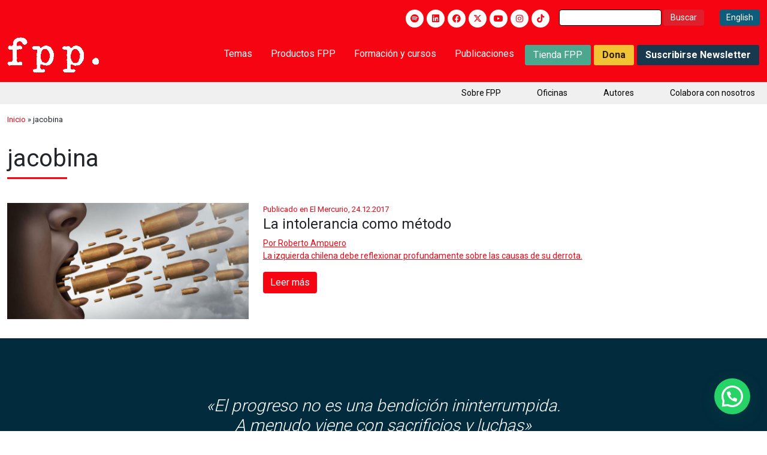

--- FILE ---
content_type: text/html; charset=utf-8
request_url: https://www.google.com/recaptcha/api2/anchor?ar=1&k=6LejjjIrAAAAANQlUt50D2Pnu9eTdZ3gBMo3VF7Q&co=aHR0cHM6Ly9mcHBjaGlsZS5vcmc6NDQz&hl=en&v=PoyoqOPhxBO7pBk68S4YbpHZ&size=invisible&anchor-ms=20000&execute-ms=30000&cb=d0yor65vcgjd
body_size: 48553
content:
<!DOCTYPE HTML><html dir="ltr" lang="en"><head><meta http-equiv="Content-Type" content="text/html; charset=UTF-8">
<meta http-equiv="X-UA-Compatible" content="IE=edge">
<title>reCAPTCHA</title>
<style type="text/css">
/* cyrillic-ext */
@font-face {
  font-family: 'Roboto';
  font-style: normal;
  font-weight: 400;
  font-stretch: 100%;
  src: url(//fonts.gstatic.com/s/roboto/v48/KFO7CnqEu92Fr1ME7kSn66aGLdTylUAMa3GUBHMdazTgWw.woff2) format('woff2');
  unicode-range: U+0460-052F, U+1C80-1C8A, U+20B4, U+2DE0-2DFF, U+A640-A69F, U+FE2E-FE2F;
}
/* cyrillic */
@font-face {
  font-family: 'Roboto';
  font-style: normal;
  font-weight: 400;
  font-stretch: 100%;
  src: url(//fonts.gstatic.com/s/roboto/v48/KFO7CnqEu92Fr1ME7kSn66aGLdTylUAMa3iUBHMdazTgWw.woff2) format('woff2');
  unicode-range: U+0301, U+0400-045F, U+0490-0491, U+04B0-04B1, U+2116;
}
/* greek-ext */
@font-face {
  font-family: 'Roboto';
  font-style: normal;
  font-weight: 400;
  font-stretch: 100%;
  src: url(//fonts.gstatic.com/s/roboto/v48/KFO7CnqEu92Fr1ME7kSn66aGLdTylUAMa3CUBHMdazTgWw.woff2) format('woff2');
  unicode-range: U+1F00-1FFF;
}
/* greek */
@font-face {
  font-family: 'Roboto';
  font-style: normal;
  font-weight: 400;
  font-stretch: 100%;
  src: url(//fonts.gstatic.com/s/roboto/v48/KFO7CnqEu92Fr1ME7kSn66aGLdTylUAMa3-UBHMdazTgWw.woff2) format('woff2');
  unicode-range: U+0370-0377, U+037A-037F, U+0384-038A, U+038C, U+038E-03A1, U+03A3-03FF;
}
/* math */
@font-face {
  font-family: 'Roboto';
  font-style: normal;
  font-weight: 400;
  font-stretch: 100%;
  src: url(//fonts.gstatic.com/s/roboto/v48/KFO7CnqEu92Fr1ME7kSn66aGLdTylUAMawCUBHMdazTgWw.woff2) format('woff2');
  unicode-range: U+0302-0303, U+0305, U+0307-0308, U+0310, U+0312, U+0315, U+031A, U+0326-0327, U+032C, U+032F-0330, U+0332-0333, U+0338, U+033A, U+0346, U+034D, U+0391-03A1, U+03A3-03A9, U+03B1-03C9, U+03D1, U+03D5-03D6, U+03F0-03F1, U+03F4-03F5, U+2016-2017, U+2034-2038, U+203C, U+2040, U+2043, U+2047, U+2050, U+2057, U+205F, U+2070-2071, U+2074-208E, U+2090-209C, U+20D0-20DC, U+20E1, U+20E5-20EF, U+2100-2112, U+2114-2115, U+2117-2121, U+2123-214F, U+2190, U+2192, U+2194-21AE, U+21B0-21E5, U+21F1-21F2, U+21F4-2211, U+2213-2214, U+2216-22FF, U+2308-230B, U+2310, U+2319, U+231C-2321, U+2336-237A, U+237C, U+2395, U+239B-23B7, U+23D0, U+23DC-23E1, U+2474-2475, U+25AF, U+25B3, U+25B7, U+25BD, U+25C1, U+25CA, U+25CC, U+25FB, U+266D-266F, U+27C0-27FF, U+2900-2AFF, U+2B0E-2B11, U+2B30-2B4C, U+2BFE, U+3030, U+FF5B, U+FF5D, U+1D400-1D7FF, U+1EE00-1EEFF;
}
/* symbols */
@font-face {
  font-family: 'Roboto';
  font-style: normal;
  font-weight: 400;
  font-stretch: 100%;
  src: url(//fonts.gstatic.com/s/roboto/v48/KFO7CnqEu92Fr1ME7kSn66aGLdTylUAMaxKUBHMdazTgWw.woff2) format('woff2');
  unicode-range: U+0001-000C, U+000E-001F, U+007F-009F, U+20DD-20E0, U+20E2-20E4, U+2150-218F, U+2190, U+2192, U+2194-2199, U+21AF, U+21E6-21F0, U+21F3, U+2218-2219, U+2299, U+22C4-22C6, U+2300-243F, U+2440-244A, U+2460-24FF, U+25A0-27BF, U+2800-28FF, U+2921-2922, U+2981, U+29BF, U+29EB, U+2B00-2BFF, U+4DC0-4DFF, U+FFF9-FFFB, U+10140-1018E, U+10190-1019C, U+101A0, U+101D0-101FD, U+102E0-102FB, U+10E60-10E7E, U+1D2C0-1D2D3, U+1D2E0-1D37F, U+1F000-1F0FF, U+1F100-1F1AD, U+1F1E6-1F1FF, U+1F30D-1F30F, U+1F315, U+1F31C, U+1F31E, U+1F320-1F32C, U+1F336, U+1F378, U+1F37D, U+1F382, U+1F393-1F39F, U+1F3A7-1F3A8, U+1F3AC-1F3AF, U+1F3C2, U+1F3C4-1F3C6, U+1F3CA-1F3CE, U+1F3D4-1F3E0, U+1F3ED, U+1F3F1-1F3F3, U+1F3F5-1F3F7, U+1F408, U+1F415, U+1F41F, U+1F426, U+1F43F, U+1F441-1F442, U+1F444, U+1F446-1F449, U+1F44C-1F44E, U+1F453, U+1F46A, U+1F47D, U+1F4A3, U+1F4B0, U+1F4B3, U+1F4B9, U+1F4BB, U+1F4BF, U+1F4C8-1F4CB, U+1F4D6, U+1F4DA, U+1F4DF, U+1F4E3-1F4E6, U+1F4EA-1F4ED, U+1F4F7, U+1F4F9-1F4FB, U+1F4FD-1F4FE, U+1F503, U+1F507-1F50B, U+1F50D, U+1F512-1F513, U+1F53E-1F54A, U+1F54F-1F5FA, U+1F610, U+1F650-1F67F, U+1F687, U+1F68D, U+1F691, U+1F694, U+1F698, U+1F6AD, U+1F6B2, U+1F6B9-1F6BA, U+1F6BC, U+1F6C6-1F6CF, U+1F6D3-1F6D7, U+1F6E0-1F6EA, U+1F6F0-1F6F3, U+1F6F7-1F6FC, U+1F700-1F7FF, U+1F800-1F80B, U+1F810-1F847, U+1F850-1F859, U+1F860-1F887, U+1F890-1F8AD, U+1F8B0-1F8BB, U+1F8C0-1F8C1, U+1F900-1F90B, U+1F93B, U+1F946, U+1F984, U+1F996, U+1F9E9, U+1FA00-1FA6F, U+1FA70-1FA7C, U+1FA80-1FA89, U+1FA8F-1FAC6, U+1FACE-1FADC, U+1FADF-1FAE9, U+1FAF0-1FAF8, U+1FB00-1FBFF;
}
/* vietnamese */
@font-face {
  font-family: 'Roboto';
  font-style: normal;
  font-weight: 400;
  font-stretch: 100%;
  src: url(//fonts.gstatic.com/s/roboto/v48/KFO7CnqEu92Fr1ME7kSn66aGLdTylUAMa3OUBHMdazTgWw.woff2) format('woff2');
  unicode-range: U+0102-0103, U+0110-0111, U+0128-0129, U+0168-0169, U+01A0-01A1, U+01AF-01B0, U+0300-0301, U+0303-0304, U+0308-0309, U+0323, U+0329, U+1EA0-1EF9, U+20AB;
}
/* latin-ext */
@font-face {
  font-family: 'Roboto';
  font-style: normal;
  font-weight: 400;
  font-stretch: 100%;
  src: url(//fonts.gstatic.com/s/roboto/v48/KFO7CnqEu92Fr1ME7kSn66aGLdTylUAMa3KUBHMdazTgWw.woff2) format('woff2');
  unicode-range: U+0100-02BA, U+02BD-02C5, U+02C7-02CC, U+02CE-02D7, U+02DD-02FF, U+0304, U+0308, U+0329, U+1D00-1DBF, U+1E00-1E9F, U+1EF2-1EFF, U+2020, U+20A0-20AB, U+20AD-20C0, U+2113, U+2C60-2C7F, U+A720-A7FF;
}
/* latin */
@font-face {
  font-family: 'Roboto';
  font-style: normal;
  font-weight: 400;
  font-stretch: 100%;
  src: url(//fonts.gstatic.com/s/roboto/v48/KFO7CnqEu92Fr1ME7kSn66aGLdTylUAMa3yUBHMdazQ.woff2) format('woff2');
  unicode-range: U+0000-00FF, U+0131, U+0152-0153, U+02BB-02BC, U+02C6, U+02DA, U+02DC, U+0304, U+0308, U+0329, U+2000-206F, U+20AC, U+2122, U+2191, U+2193, U+2212, U+2215, U+FEFF, U+FFFD;
}
/* cyrillic-ext */
@font-face {
  font-family: 'Roboto';
  font-style: normal;
  font-weight: 500;
  font-stretch: 100%;
  src: url(//fonts.gstatic.com/s/roboto/v48/KFO7CnqEu92Fr1ME7kSn66aGLdTylUAMa3GUBHMdazTgWw.woff2) format('woff2');
  unicode-range: U+0460-052F, U+1C80-1C8A, U+20B4, U+2DE0-2DFF, U+A640-A69F, U+FE2E-FE2F;
}
/* cyrillic */
@font-face {
  font-family: 'Roboto';
  font-style: normal;
  font-weight: 500;
  font-stretch: 100%;
  src: url(//fonts.gstatic.com/s/roboto/v48/KFO7CnqEu92Fr1ME7kSn66aGLdTylUAMa3iUBHMdazTgWw.woff2) format('woff2');
  unicode-range: U+0301, U+0400-045F, U+0490-0491, U+04B0-04B1, U+2116;
}
/* greek-ext */
@font-face {
  font-family: 'Roboto';
  font-style: normal;
  font-weight: 500;
  font-stretch: 100%;
  src: url(//fonts.gstatic.com/s/roboto/v48/KFO7CnqEu92Fr1ME7kSn66aGLdTylUAMa3CUBHMdazTgWw.woff2) format('woff2');
  unicode-range: U+1F00-1FFF;
}
/* greek */
@font-face {
  font-family: 'Roboto';
  font-style: normal;
  font-weight: 500;
  font-stretch: 100%;
  src: url(//fonts.gstatic.com/s/roboto/v48/KFO7CnqEu92Fr1ME7kSn66aGLdTylUAMa3-UBHMdazTgWw.woff2) format('woff2');
  unicode-range: U+0370-0377, U+037A-037F, U+0384-038A, U+038C, U+038E-03A1, U+03A3-03FF;
}
/* math */
@font-face {
  font-family: 'Roboto';
  font-style: normal;
  font-weight: 500;
  font-stretch: 100%;
  src: url(//fonts.gstatic.com/s/roboto/v48/KFO7CnqEu92Fr1ME7kSn66aGLdTylUAMawCUBHMdazTgWw.woff2) format('woff2');
  unicode-range: U+0302-0303, U+0305, U+0307-0308, U+0310, U+0312, U+0315, U+031A, U+0326-0327, U+032C, U+032F-0330, U+0332-0333, U+0338, U+033A, U+0346, U+034D, U+0391-03A1, U+03A3-03A9, U+03B1-03C9, U+03D1, U+03D5-03D6, U+03F0-03F1, U+03F4-03F5, U+2016-2017, U+2034-2038, U+203C, U+2040, U+2043, U+2047, U+2050, U+2057, U+205F, U+2070-2071, U+2074-208E, U+2090-209C, U+20D0-20DC, U+20E1, U+20E5-20EF, U+2100-2112, U+2114-2115, U+2117-2121, U+2123-214F, U+2190, U+2192, U+2194-21AE, U+21B0-21E5, U+21F1-21F2, U+21F4-2211, U+2213-2214, U+2216-22FF, U+2308-230B, U+2310, U+2319, U+231C-2321, U+2336-237A, U+237C, U+2395, U+239B-23B7, U+23D0, U+23DC-23E1, U+2474-2475, U+25AF, U+25B3, U+25B7, U+25BD, U+25C1, U+25CA, U+25CC, U+25FB, U+266D-266F, U+27C0-27FF, U+2900-2AFF, U+2B0E-2B11, U+2B30-2B4C, U+2BFE, U+3030, U+FF5B, U+FF5D, U+1D400-1D7FF, U+1EE00-1EEFF;
}
/* symbols */
@font-face {
  font-family: 'Roboto';
  font-style: normal;
  font-weight: 500;
  font-stretch: 100%;
  src: url(//fonts.gstatic.com/s/roboto/v48/KFO7CnqEu92Fr1ME7kSn66aGLdTylUAMaxKUBHMdazTgWw.woff2) format('woff2');
  unicode-range: U+0001-000C, U+000E-001F, U+007F-009F, U+20DD-20E0, U+20E2-20E4, U+2150-218F, U+2190, U+2192, U+2194-2199, U+21AF, U+21E6-21F0, U+21F3, U+2218-2219, U+2299, U+22C4-22C6, U+2300-243F, U+2440-244A, U+2460-24FF, U+25A0-27BF, U+2800-28FF, U+2921-2922, U+2981, U+29BF, U+29EB, U+2B00-2BFF, U+4DC0-4DFF, U+FFF9-FFFB, U+10140-1018E, U+10190-1019C, U+101A0, U+101D0-101FD, U+102E0-102FB, U+10E60-10E7E, U+1D2C0-1D2D3, U+1D2E0-1D37F, U+1F000-1F0FF, U+1F100-1F1AD, U+1F1E6-1F1FF, U+1F30D-1F30F, U+1F315, U+1F31C, U+1F31E, U+1F320-1F32C, U+1F336, U+1F378, U+1F37D, U+1F382, U+1F393-1F39F, U+1F3A7-1F3A8, U+1F3AC-1F3AF, U+1F3C2, U+1F3C4-1F3C6, U+1F3CA-1F3CE, U+1F3D4-1F3E0, U+1F3ED, U+1F3F1-1F3F3, U+1F3F5-1F3F7, U+1F408, U+1F415, U+1F41F, U+1F426, U+1F43F, U+1F441-1F442, U+1F444, U+1F446-1F449, U+1F44C-1F44E, U+1F453, U+1F46A, U+1F47D, U+1F4A3, U+1F4B0, U+1F4B3, U+1F4B9, U+1F4BB, U+1F4BF, U+1F4C8-1F4CB, U+1F4D6, U+1F4DA, U+1F4DF, U+1F4E3-1F4E6, U+1F4EA-1F4ED, U+1F4F7, U+1F4F9-1F4FB, U+1F4FD-1F4FE, U+1F503, U+1F507-1F50B, U+1F50D, U+1F512-1F513, U+1F53E-1F54A, U+1F54F-1F5FA, U+1F610, U+1F650-1F67F, U+1F687, U+1F68D, U+1F691, U+1F694, U+1F698, U+1F6AD, U+1F6B2, U+1F6B9-1F6BA, U+1F6BC, U+1F6C6-1F6CF, U+1F6D3-1F6D7, U+1F6E0-1F6EA, U+1F6F0-1F6F3, U+1F6F7-1F6FC, U+1F700-1F7FF, U+1F800-1F80B, U+1F810-1F847, U+1F850-1F859, U+1F860-1F887, U+1F890-1F8AD, U+1F8B0-1F8BB, U+1F8C0-1F8C1, U+1F900-1F90B, U+1F93B, U+1F946, U+1F984, U+1F996, U+1F9E9, U+1FA00-1FA6F, U+1FA70-1FA7C, U+1FA80-1FA89, U+1FA8F-1FAC6, U+1FACE-1FADC, U+1FADF-1FAE9, U+1FAF0-1FAF8, U+1FB00-1FBFF;
}
/* vietnamese */
@font-face {
  font-family: 'Roboto';
  font-style: normal;
  font-weight: 500;
  font-stretch: 100%;
  src: url(//fonts.gstatic.com/s/roboto/v48/KFO7CnqEu92Fr1ME7kSn66aGLdTylUAMa3OUBHMdazTgWw.woff2) format('woff2');
  unicode-range: U+0102-0103, U+0110-0111, U+0128-0129, U+0168-0169, U+01A0-01A1, U+01AF-01B0, U+0300-0301, U+0303-0304, U+0308-0309, U+0323, U+0329, U+1EA0-1EF9, U+20AB;
}
/* latin-ext */
@font-face {
  font-family: 'Roboto';
  font-style: normal;
  font-weight: 500;
  font-stretch: 100%;
  src: url(//fonts.gstatic.com/s/roboto/v48/KFO7CnqEu92Fr1ME7kSn66aGLdTylUAMa3KUBHMdazTgWw.woff2) format('woff2');
  unicode-range: U+0100-02BA, U+02BD-02C5, U+02C7-02CC, U+02CE-02D7, U+02DD-02FF, U+0304, U+0308, U+0329, U+1D00-1DBF, U+1E00-1E9F, U+1EF2-1EFF, U+2020, U+20A0-20AB, U+20AD-20C0, U+2113, U+2C60-2C7F, U+A720-A7FF;
}
/* latin */
@font-face {
  font-family: 'Roboto';
  font-style: normal;
  font-weight: 500;
  font-stretch: 100%;
  src: url(//fonts.gstatic.com/s/roboto/v48/KFO7CnqEu92Fr1ME7kSn66aGLdTylUAMa3yUBHMdazQ.woff2) format('woff2');
  unicode-range: U+0000-00FF, U+0131, U+0152-0153, U+02BB-02BC, U+02C6, U+02DA, U+02DC, U+0304, U+0308, U+0329, U+2000-206F, U+20AC, U+2122, U+2191, U+2193, U+2212, U+2215, U+FEFF, U+FFFD;
}
/* cyrillic-ext */
@font-face {
  font-family: 'Roboto';
  font-style: normal;
  font-weight: 900;
  font-stretch: 100%;
  src: url(//fonts.gstatic.com/s/roboto/v48/KFO7CnqEu92Fr1ME7kSn66aGLdTylUAMa3GUBHMdazTgWw.woff2) format('woff2');
  unicode-range: U+0460-052F, U+1C80-1C8A, U+20B4, U+2DE0-2DFF, U+A640-A69F, U+FE2E-FE2F;
}
/* cyrillic */
@font-face {
  font-family: 'Roboto';
  font-style: normal;
  font-weight: 900;
  font-stretch: 100%;
  src: url(//fonts.gstatic.com/s/roboto/v48/KFO7CnqEu92Fr1ME7kSn66aGLdTylUAMa3iUBHMdazTgWw.woff2) format('woff2');
  unicode-range: U+0301, U+0400-045F, U+0490-0491, U+04B0-04B1, U+2116;
}
/* greek-ext */
@font-face {
  font-family: 'Roboto';
  font-style: normal;
  font-weight: 900;
  font-stretch: 100%;
  src: url(//fonts.gstatic.com/s/roboto/v48/KFO7CnqEu92Fr1ME7kSn66aGLdTylUAMa3CUBHMdazTgWw.woff2) format('woff2');
  unicode-range: U+1F00-1FFF;
}
/* greek */
@font-face {
  font-family: 'Roboto';
  font-style: normal;
  font-weight: 900;
  font-stretch: 100%;
  src: url(//fonts.gstatic.com/s/roboto/v48/KFO7CnqEu92Fr1ME7kSn66aGLdTylUAMa3-UBHMdazTgWw.woff2) format('woff2');
  unicode-range: U+0370-0377, U+037A-037F, U+0384-038A, U+038C, U+038E-03A1, U+03A3-03FF;
}
/* math */
@font-face {
  font-family: 'Roboto';
  font-style: normal;
  font-weight: 900;
  font-stretch: 100%;
  src: url(//fonts.gstatic.com/s/roboto/v48/KFO7CnqEu92Fr1ME7kSn66aGLdTylUAMawCUBHMdazTgWw.woff2) format('woff2');
  unicode-range: U+0302-0303, U+0305, U+0307-0308, U+0310, U+0312, U+0315, U+031A, U+0326-0327, U+032C, U+032F-0330, U+0332-0333, U+0338, U+033A, U+0346, U+034D, U+0391-03A1, U+03A3-03A9, U+03B1-03C9, U+03D1, U+03D5-03D6, U+03F0-03F1, U+03F4-03F5, U+2016-2017, U+2034-2038, U+203C, U+2040, U+2043, U+2047, U+2050, U+2057, U+205F, U+2070-2071, U+2074-208E, U+2090-209C, U+20D0-20DC, U+20E1, U+20E5-20EF, U+2100-2112, U+2114-2115, U+2117-2121, U+2123-214F, U+2190, U+2192, U+2194-21AE, U+21B0-21E5, U+21F1-21F2, U+21F4-2211, U+2213-2214, U+2216-22FF, U+2308-230B, U+2310, U+2319, U+231C-2321, U+2336-237A, U+237C, U+2395, U+239B-23B7, U+23D0, U+23DC-23E1, U+2474-2475, U+25AF, U+25B3, U+25B7, U+25BD, U+25C1, U+25CA, U+25CC, U+25FB, U+266D-266F, U+27C0-27FF, U+2900-2AFF, U+2B0E-2B11, U+2B30-2B4C, U+2BFE, U+3030, U+FF5B, U+FF5D, U+1D400-1D7FF, U+1EE00-1EEFF;
}
/* symbols */
@font-face {
  font-family: 'Roboto';
  font-style: normal;
  font-weight: 900;
  font-stretch: 100%;
  src: url(//fonts.gstatic.com/s/roboto/v48/KFO7CnqEu92Fr1ME7kSn66aGLdTylUAMaxKUBHMdazTgWw.woff2) format('woff2');
  unicode-range: U+0001-000C, U+000E-001F, U+007F-009F, U+20DD-20E0, U+20E2-20E4, U+2150-218F, U+2190, U+2192, U+2194-2199, U+21AF, U+21E6-21F0, U+21F3, U+2218-2219, U+2299, U+22C4-22C6, U+2300-243F, U+2440-244A, U+2460-24FF, U+25A0-27BF, U+2800-28FF, U+2921-2922, U+2981, U+29BF, U+29EB, U+2B00-2BFF, U+4DC0-4DFF, U+FFF9-FFFB, U+10140-1018E, U+10190-1019C, U+101A0, U+101D0-101FD, U+102E0-102FB, U+10E60-10E7E, U+1D2C0-1D2D3, U+1D2E0-1D37F, U+1F000-1F0FF, U+1F100-1F1AD, U+1F1E6-1F1FF, U+1F30D-1F30F, U+1F315, U+1F31C, U+1F31E, U+1F320-1F32C, U+1F336, U+1F378, U+1F37D, U+1F382, U+1F393-1F39F, U+1F3A7-1F3A8, U+1F3AC-1F3AF, U+1F3C2, U+1F3C4-1F3C6, U+1F3CA-1F3CE, U+1F3D4-1F3E0, U+1F3ED, U+1F3F1-1F3F3, U+1F3F5-1F3F7, U+1F408, U+1F415, U+1F41F, U+1F426, U+1F43F, U+1F441-1F442, U+1F444, U+1F446-1F449, U+1F44C-1F44E, U+1F453, U+1F46A, U+1F47D, U+1F4A3, U+1F4B0, U+1F4B3, U+1F4B9, U+1F4BB, U+1F4BF, U+1F4C8-1F4CB, U+1F4D6, U+1F4DA, U+1F4DF, U+1F4E3-1F4E6, U+1F4EA-1F4ED, U+1F4F7, U+1F4F9-1F4FB, U+1F4FD-1F4FE, U+1F503, U+1F507-1F50B, U+1F50D, U+1F512-1F513, U+1F53E-1F54A, U+1F54F-1F5FA, U+1F610, U+1F650-1F67F, U+1F687, U+1F68D, U+1F691, U+1F694, U+1F698, U+1F6AD, U+1F6B2, U+1F6B9-1F6BA, U+1F6BC, U+1F6C6-1F6CF, U+1F6D3-1F6D7, U+1F6E0-1F6EA, U+1F6F0-1F6F3, U+1F6F7-1F6FC, U+1F700-1F7FF, U+1F800-1F80B, U+1F810-1F847, U+1F850-1F859, U+1F860-1F887, U+1F890-1F8AD, U+1F8B0-1F8BB, U+1F8C0-1F8C1, U+1F900-1F90B, U+1F93B, U+1F946, U+1F984, U+1F996, U+1F9E9, U+1FA00-1FA6F, U+1FA70-1FA7C, U+1FA80-1FA89, U+1FA8F-1FAC6, U+1FACE-1FADC, U+1FADF-1FAE9, U+1FAF0-1FAF8, U+1FB00-1FBFF;
}
/* vietnamese */
@font-face {
  font-family: 'Roboto';
  font-style: normal;
  font-weight: 900;
  font-stretch: 100%;
  src: url(//fonts.gstatic.com/s/roboto/v48/KFO7CnqEu92Fr1ME7kSn66aGLdTylUAMa3OUBHMdazTgWw.woff2) format('woff2');
  unicode-range: U+0102-0103, U+0110-0111, U+0128-0129, U+0168-0169, U+01A0-01A1, U+01AF-01B0, U+0300-0301, U+0303-0304, U+0308-0309, U+0323, U+0329, U+1EA0-1EF9, U+20AB;
}
/* latin-ext */
@font-face {
  font-family: 'Roboto';
  font-style: normal;
  font-weight: 900;
  font-stretch: 100%;
  src: url(//fonts.gstatic.com/s/roboto/v48/KFO7CnqEu92Fr1ME7kSn66aGLdTylUAMa3KUBHMdazTgWw.woff2) format('woff2');
  unicode-range: U+0100-02BA, U+02BD-02C5, U+02C7-02CC, U+02CE-02D7, U+02DD-02FF, U+0304, U+0308, U+0329, U+1D00-1DBF, U+1E00-1E9F, U+1EF2-1EFF, U+2020, U+20A0-20AB, U+20AD-20C0, U+2113, U+2C60-2C7F, U+A720-A7FF;
}
/* latin */
@font-face {
  font-family: 'Roboto';
  font-style: normal;
  font-weight: 900;
  font-stretch: 100%;
  src: url(//fonts.gstatic.com/s/roboto/v48/KFO7CnqEu92Fr1ME7kSn66aGLdTylUAMa3yUBHMdazQ.woff2) format('woff2');
  unicode-range: U+0000-00FF, U+0131, U+0152-0153, U+02BB-02BC, U+02C6, U+02DA, U+02DC, U+0304, U+0308, U+0329, U+2000-206F, U+20AC, U+2122, U+2191, U+2193, U+2212, U+2215, U+FEFF, U+FFFD;
}

</style>
<link rel="stylesheet" type="text/css" href="https://www.gstatic.com/recaptcha/releases/PoyoqOPhxBO7pBk68S4YbpHZ/styles__ltr.css">
<script nonce="dGpT7niz-DsP6-e6haaZfA" type="text/javascript">window['__recaptcha_api'] = 'https://www.google.com/recaptcha/api2/';</script>
<script type="text/javascript" src="https://www.gstatic.com/recaptcha/releases/PoyoqOPhxBO7pBk68S4YbpHZ/recaptcha__en.js" nonce="dGpT7niz-DsP6-e6haaZfA">
      
    </script></head>
<body><div id="rc-anchor-alert" class="rc-anchor-alert"></div>
<input type="hidden" id="recaptcha-token" value="[base64]">
<script type="text/javascript" nonce="dGpT7niz-DsP6-e6haaZfA">
      recaptcha.anchor.Main.init("[\x22ainput\x22,[\x22bgdata\x22,\x22\x22,\[base64]/[base64]/[base64]/[base64]/[base64]/UltsKytdPUU6KEU8MjA0OD9SW2wrK109RT4+NnwxOTI6KChFJjY0NTEyKT09NTUyOTYmJk0rMTxjLmxlbmd0aCYmKGMuY2hhckNvZGVBdChNKzEpJjY0NTEyKT09NTYzMjA/[base64]/[base64]/[base64]/[base64]/[base64]/[base64]/[base64]\x22,\[base64]\\u003d\\u003d\x22,\x22w7fDumlrCTxKB8Olw718MMORSwMpFl47XMKNRcOjwqEQw704woNrecOiOMKrOcOyW0zCtjNJw7dsw4vCvMKvcwpHS8KLwrA4DmHDtn7CgwzDqzBzBjDCvCgxS8KyIcKHXVvCvcKTwpHCkn3Dr8Oyw7RedCpfwqZmw6DCr2Bfw7zDlHgxYTTDkcK/MjRhw4hFwrcYw6PCnwJfwr7DjsKpLgwFEwRyw6UMwqrDhRA9dsO2TC4Kw6PCo8OGYcO/JHHCusOVGMKcwqfDuMOaHhFOZlsxw6LCvx0YworCssO7wofCo8OOEx/DvG18Y2AFw4PDtsK1bz12wr7CoMKEYEwDbsKxIApKw4M1wrRHFcOEw75jwrTCggbClMOiCcOVAmEEG00LacO1w74pZcO7wrY9wrs1a341woPDok9qworDp2PDl8KAE8KgwqV3bcKVNsOvVsOCwqjDh3tRwonCv8O/w7wPw4DDmcOqw47CtVDCq8OTw7Q0Bh7DlMOYThh4AcK0w4Ulw7caBxROwoI9wqJGUyDDmwMkFsKNG8OQU8KZwo87w5QSwpvDoXZoQEvDsUcfw4hZEyhbIMKfw6bDpCkJal3CnV/CsMOTB8O2w7DDo8OAUjASFz9aVy/DlGXCuUvDmwkUw7tEw4ZIwotDXiQJP8K/TiBkw6RzAjDChcKXC3bCosOxWMKrZMOUwqjCp8Kyw7AQw5dDwoAea8OiTcKrw73DoMOmwpYnCcKFw7JQwrXCjMOuIcOmwoZcwqsebnNyCjMzwp3CpcKSQ8K5w5YAw5TDnMKOJ8Odw4rCnTDCiTfDtzAAwpEmH8OTwrPDs8KDw5XDqBLDhzY/E8KPRwVKw4XDl8KvbMOOw5Zpw7JKwqXDiXbDq8OlH8OcXkhQwqZLw4UXR0g2wqxxw7XCtgc6w5lyYsOCwqXDt8Okwp5hTcO+QTVPwp8lZMOQw5PDhybDnH0tPAdZwrQewo/DucKrw7bDqcKNw7TDqcKNZMOlwoTDrkIQBMK4UcKxwoJyw5bDrMOsRljDpcOVHBXCusOAfMOwBS91w73CggvDkEnDk8KKw5/DisK1eFZhLsOdw6B6SXJqwpvDpwErccKaw43ClMKyFXfDgSxtew3Cgg7DjcKNwpDCvzzCisKfw6fCj3/[base64]/CtmRICsOUYWlKwoXCiCDCmcOewoM9w5RiwonDrsO6w64NRUDDncOnw7HDpXzDjMKAU8Kiw4bDu2zCqEjDqcO8w5vDizBmDsKmIHzCqzbDrcOBw5XCiyIOQRvCoUfDisOLMMKvw6zDpizCiU/Cm0J4w4jCncKvfFTCqQUnbU7DjsOMbcKrNWnDuCXDusKuZcKCIMOFw6rDslMAw53Dq8KqIhEWw7XDkC/DgEx/wqdTwpzDqUtWJR/CnwDCqjQCHErDvTfDoH7CmgzDsiomFzZ1dV/CjRoWH1QTw5VzRsOEd3wBZG3DkU9zw6xfbMKvQ8OMaUBCd8OswrXChltDZcK8Q8OTQcOiw4EIw4EIw6vCrlQswqFJwrXDoC/Dv8OEIm/Cq0dNw4LCuMO/wph8w4JNw59SQcKPwr19w4TDsWrDrlQXTyZWwrLCiMK4WsOfSsOpZMOqw6bCt3DCpFvCgcKqQiw+e1/DkHdeHcKBJxhlKcKJDcKcLmsARFU9VsKNw44Qw7dAw43Du8KeFcOrwr4cw6TDjUVLw4saXcK/wpM4e1kYw603ZMO4w5NcJMOWwpPDi8OpwqcpwqwIwoEnAnYba8OPwokFA8Kbwr7DocKKw5NEIcK4WzQKwo8mb8K5w67Dtz0hwozDnjgNwoMTwoTDmMOnwrLCgMKqw6fDinhtwp/CiB4OKCzCtMKkw4IyNG10K0vCjgPDvkJZwoo+wpbCjHsvwrjCsjXDpFnCp8K/RCTDimjChzssbFHCgsKxS0Bkw7HDuwTDoh3CpmNhw6XCi8OSwr/DuG9bwq8uEMOAJcK8woLCn8OOD8O7UcOnwrfCsMKcJMOkJMOvM8OvwoXDm8K0w4IRw5HDpi8gw6Y+wr4cw70cwpDDhg/DnTvDkMKawp7CtjwmwozDuMKjMDFOw5bDoErCvzrDllzDl2gKwq9Zw7FDw5lzCDhONns8CsOjBMKZwqkmw5rCoXhxJn8Dw4XCq8OiHsOfWkMuwrnDt8OZw7/Dm8O0wokAwr/DicOhCcK9w6XDrMOKdA0ow6rCoXfDnBPCo1LDvzXCjHTCn1wuWyc0wpFGwqTDg2dIwoHCj8OcwrTDpcOewrk1wo0IMcOPwqd3KHY+w75RGsOjwotzw70mKEYOw7A/cyPCqsOFEgJswo/DlQDDnsKwwq3CiMK/wpTDhcKIIsKrcMK/wowIBDNuKA/CscKZYsOEacKRAcKWwqjDoCLCjA3DnnB3SGheNcKafBvCgSLDiHbDmcOzFsOxBcObwok6TH7DsMOew4bDj8K9KcKewpBvw6XDv2vCrARxFnxSwqfDhMOjw5/[base64]/DSnDvMKEw6hew7bCs2LDlgDCrcKcKzUFW8KYRsKQwqXCu8KWQMOzKRNhP3gKwqzDtzHCmsOHwq3DqMO5CMKGVDnChTUkwqTDoMOQw7TDs8KmJCfClGUcwrjCksKzw4hdVTnCmwwqw5V5wr7CriFlOMKEfRPDqsK0wqNzcy9/a8KTwqNVw5DCicOewr45wpHDj3A0w6knAMO2WcO6wopNw6vDuMOcwovClE5sYwrDjnxYHMOswqzDj0stFcOiP8O2woHDkGRwGS7DpMKbXADCrz4PL8Ojw5HDgcKDMGrCp0PDgsK6EcOXE2vDmcOFLMOlw4LDnRpEwp7CvcOYaMKsRMOPwrzClDZUYzfCjBrCpT1Kw6I/w7vCkcKGL8KrbcK9woFqLjNXwpXCmcK6wqbCj8Olwqt5KRpGGMOEKMO3wrVASApbwo0kw6bDgMOuw5QwwoLDggx5wp7ChWQWw5fDlcOiK1vDqcOQwrJDwq7Dvx/Cg2rDkcOGw79ZwoDCn0jDosOzw5gBZ8OOW3rCg8K+w7d/C8KgFcKNwoYew44hO8OAwpNZw5ABEDLCjzoQw7l6eT7CnzB1Pg7ChxbCnEM/[base64]/DvMOpHcOTd31IPcO9w6tBwq3DtjfDmVo9wpPCmsOTK8OhKlLDgwRZw40DwpLDgcKMU0DChUp3FsOvwp/DtMOcYMO3w6jCul/CsxEUDcOQbCF4WsKQbsKfwqEkw5RpwrPCt8K8wrjCtFI8w6TCslNhRsOIwqYjEcKEG18xYsOIw5nCjcOEw4rCuzjCsMKTwpvDtXTDpl3Doj3DtcKsLmnDpS/CqSPDmzFKw6p+wq9Cwp7DmmARwr7CkSZXw7nCpUnClknChirDpsK+woYow7rDgsKWFw/CrCTCggF+DyXDrsODwp3Do8ObCcKlwqoiwqLDmhYRw7PCgn5TbMKAw7zClsKHNcOHw4Eww5LCjcOpRsOEw6nDvwjCmMOXN3tBCldWw4PCpRPDksKxwrxVw7LCicKiw6HCvsK4w40zeiE8wrE5wr9zDSEKR8OxAFfCnkphcMOEw6I1w5ZPw4HClz/CtcO4HF/Dn8KrwpR3w6UmIsOSwr/Cs1JwBcKYw7dAMUnChAYrw6PDoWDCk8KgJcKQIsK8NcO4w68iwrvCs8OXNsOww5/Dr8O6dl9qwqgIwrzCmsO9Q8O0w7hUwp/[base64]/YToqC8OBc8KoIVrCsX9Hw6UsYXpIw7nCtMKFQGjCoXXCv8OPKmbDgcOZcz5XBMKHw7fChj1cw57DsMKCw4DCsnEKVcOoeD4caRoAw70qMV9dWcKfw7hJPitWU1XDkMKaw7/[base64]/Ct8OQFyNqZMKzBsODXsKuIh10LMK4wrbCgBfDqcOPwrR4M8KkOkZpRsOjwrrCp8OCXcORw7AZL8Otw4IRcFfDkmHDlcO5wotwTMKxw7AYEAJ9wpQUJcOlM8O7w4QRQ8K2ExItwrrCo8OCwphsw5bDi8KKDRDCjm7CmTQVB8Kswr8ewqDCsFU1cWw/[base64]/Ctn8ZIcOcTMKqwqcJFTQMw7dmw5HCsH1SVcOIS8KlIRPCthJmRMOzw63Co8OxNMOXw7R/[base64]/[base64]/w7hEWm0Yw4ETOBzDn8Kjw5rDuQFqwq1fM8KVPcOQFcKdwp8MLXdzw7PCk8KXLMKkw5nCjcOieEF+YMKIw6XDg8KNw67DnsKICF3ChcO5wrXCqFHDkTjDgy01bzzClMO0w5FaGcKBw5QFKsOBQsKRw6VmfzDCjCLCuRzDrGTDj8KGAyvDh1knw5/DpmnCtsKIJSlaw53CvMO+w4F9w5F0BlpVcF1fLMKKw69sw5w6w5vDlSdIw64nw7M6wo0DwrvCmcOjNMOAB3RJBsKxwpBSMcOew47DtMKMw4IDMcOBw7V0F1xADsO7akbDtsKswolzwp50w5PDpcKtLsKOd33DicOFwrQEHsOnWRx3M8K/[base64]/AGsaw6lgSC1JC8OwwpDCncKURMKtw7LDoVhHwrI6wpLCmSTDrMOFwp5fwqzDpAvDlj3DmF5SJMOgIGfCgw7DiTnClMO1w6M2w6HCn8OVMh7DriBiw4pCU8KoIknDpRM5RmvDjMKHU098woJrw5ZkwqoOwo1zQ8KoBMObwpodwo88KsKvdMOowrQVw7/DmV9fwoANwrbDvMK7w5jCukhjw5LCicO/OMK6w4vCvsOQw44QVyt3IMOITsO9DjQSwoQ0JsOGwojDtzUaBiPCmcKKwohZOsKhYUHDlcOJFGBlwqF+w7DDjkjCkFxOCzHCj8KLA8K/wrALRAt0Gy8sQ8Kyw79ZFsOiKcKhax1ew7zDu8KmwrQKOFjCqlXCg8KkLxlddsK0CTfCqlfCnUd+aC8XwqjDtMK/wpPCgSDDscOBwpJ1BsKBwrzDiU3ClsKhMsKPw4UXRcOAwqnDng3Diz7CsMOvw63DhSXCscKSYcO9wrTCq1E7RcKswr19McObZC83RcKUw5B2wpl+w4DCiGJfwpXChitoaWF5J8KuHC4UPXLDhnFQezpUNQkRPjvDgBHDqg/CgDvCgsK+KRDDjyLDsGhKw4/Dgh4Twpkzwp7Dl3bDt3FIVUnChmUqwo3CgEbDkcOaTUzDiEZgwo5YGUbCgMKww55Pw7nDuxFqJhQQw4MRUsOMW1/DpcOvw6AdLsKfSsOiw7ldwq9Gwqsdw7DCqMKaDSHCpTjClcOYXMKkwr0pw5DCmsO2w7XDvCzCin/DixozEcKSwrsmw4Q7w41GWsOLc8OOwqnDo8OJbwDCkXDDtcOpw5nCpmDCjcKGwqlzwpBywqYSwq5IS8O/UyfCiMO9bXJfK8Kdw4JufXsUwpovwqDDgU9Da8O/[base64]/wrTDm8KUMHXChcO7w6siw5Jtw7cUw7gcw7HDi0vCvsKqwp3CnMKBw5zDl8Kew7A2wqLClxPCkktBw47DnS/Ch8OtPQBbZBLDslnCnF4nK1Zzw4rCvsKnwoPCr8OaHsOvIykhw4tYw5xCw5bDl8Kew5F5E8O6cX8rM8K5w4Y3w7ArWhsrw7oTasKIw64FwpvDpcK3w6wYwpfCscOgZMOII8KHS8K/w5jDgsO0wrsbSzEDaWIjEMKWw67Ds8K1wobCiMO/w4hkwokcH1QvSzjCqSEgw6UvOMOtwoTCpxLDgMKAbiLCjMKowoHCtsKKJ8Oaw5PDo8Opwq3CgU3CiWoXwoHCkMO1wqA8w6U9w5XCkMK9w5wUSMKgdsOUWMKww5HDo1ddGGEAw6/[base64]/Lw/DjS7CohRywrAkwpxCN1Q2wq3DpsKhLFpeR8OKw5xaHWQtwrpQGBnCrlR5XcOcwpUNwqBeO8OIbMK1FDMyw5bCkSh0FhUVfMO9w6s/WcKMw7DClk44wqvDiMOJwo4Qw7Rvw4zCgsK6w4TDjcO0TWvCpsOJw5BfwqNfw7J/wql/TMKXbcO1w58Xw5Q5FQ3ChnjCqcKhTcObVBACwpMgbsKaWg7CpC8+XcOmJcKOaMKFe8Kyw6TDk8ODw7XCpMKhIsOfXcOvw4/Cj3QMwrfDgRnDkMKva23Cr1MtGsOVdsOmwqXCjAUCeMKuAcOGwopzW8KjURAyASnCiBlUwrDDiMKIw5FIwq43AVxmJj/[base64]/CrcObwp5Vw43DkcKjw4TDnCFHw5HDnMO9wpExworCpQ1aw5V0XMO+worDp8OGChzDjcKzwpRIc8KsYsOtwp7CmGzDvixtwpbDlF4nw6hxG8ObwpISKsOtW8OdHhQzwoBbFMOoCcKBaMKAOcOIJcOQbCsQwr5UwrzDnsOjwpHCncKfJ8OuVsO/fcKQwoHCmgsYS8KzOsKJFMKywocDw7bDpXHCuCNGw4JPbm3CnQZeR03Cm8KKw6YPwpc7EMO5RcKOw5DCiMK9L0PCv8ORV8OuUg87CcKNSxJ6P8OQw4wQw4fDqgfDhRHDkSJxP3VUbMKDwr7DjMK8RHfDv8K0e8O7JMO/worDtT0FTCx1wr/[base64]/Dj8OtwqDDmwZCG13DgjHDi8K7w5nDlijDsBjCsMKTGyHDiEPCjgPCkw3DpnjDjsK+wrcgRMK3VVnCkF8qXwfCm8Ofw6oEwpEFW8Oawrd+wqTCkcOSw6IVwpbDu8Ofw4zCrmnCgBMWwq/[base64]/Dh8O5QiLDnsKbwqwOSGHCtsO/wr7Dn3DCtHvDonYNw6HCgMKlccOPf8K5IlrDgMOvOMKXw7nClg7CgRMVwqHDtMK8w4DCnSnDpRzDgMOCP8ONHAhkOsKWw4HDvcKew4Yvw6zDp8KhJcOLw4k3w581fznDqMKKw5cncTZCwpgYFUTCtGTChgXCnEduwqpOY8OrwrnCoRJqwpoyPGHDrj/[base64]/TMO3HSrDmcKqwqNVX0fDtUtOw5xhw7fDunI/w6wYQEwfVELCjQwkBMKPCsKfw6lsbcK/w7/CmMOfwoMoIBHCm8KTw5TDlcK4WcK8WAFgMk4rwqkEw5xxw6R8wpfCujTCisKqw5k8wpNBBcOoFQ3ChjZTwrzCjcO8wo/DkzXCk0IYa8K3eMOfCcOjacKUC2TCqDIpYR0LfUDDsBtLwozCksOJbsK5w6xRf8OHNMKXCsKdSAhiahJ6HXXDg0cLwoBXw6TDvVp1LMO3w5fDpMOtIsK3w41sCk4JF8OiwpDCh0jDuTDCisObVkFMwqo/wrNFUsK8Wx7CiMOgw7DCvA3Cl0t8w6/DvmjDjALCsQBBwr3Dk8OdwrhCw5kyZcKEGD7CtMOEPMO8wpXDjzklwobCpMK9Sy4QeMOsNEA9UMObIUnDmsKPw6PDnk5iEBYvw6rCgcO/w4pCwq/DrnrCtiRLw6/[base64]/Dp03CicOlGMOtAgPCigRzcMKqZ8OTw6HCqEVDR8OgwqTCtcK6w5XDmBdZw5xGbMKLw7YeXVfDvTkKREFFw4RQwpUafcO3CQhHVcKYWGbDq1QQSsOWwqQqw5LDtcOhVcKLw6LDvMOjwqknMTPCvMKRwozCuUnChFo+wp0Iw4Vkw4HDjlfChsK4FsKpw58MH8Kka8K/wqJHFcOEw45kw7PDkcKXw6XCsCrCqWNga8OKw5A6IwnCv8KWCcKSe8OtUXUxcl/DscOWRCRpQMOvUMKKw6phK3DDikQWBhBzwoNQwr0OBMKKf8O+wqvCsS3CvwdVeEvCuw/DrsKLE8KATBwTw7okcSXCulRLwq8Lw4rDj8KeDkrCjG/DhsK8SMKcXMOrw6M2BcOzJsK1VVLDpC4EEsOjwpXDg3cpwpbCoMKPXsKeaMKuJ2JDw5V6w4Bjw6kAfSUFWVDCpTnCksOrLxsYw5zDr8Oxwq3CmgkOw44vwqzDrRPDijoVwobCuMOIUsOGOsKnw7RsEsOzwr0pwr/CoMKKVwVdWcOHNMKyw6HDpFAfw6UYwprCsFfDgn13esO3w70jwqMhBlTDkMO/U0jDnF5TasKpSHDCoF7ChX3DsSdnFsKlIsKAw5vDuMKSw4PDgcKyZMK6w6rCnm3Cj3rDg3B+w6FCw45ZwoRwGsKKw4nCjsOIAsK1w7nCgy3DjsKxKsOFwpXCkcOsw7PCmcKWw4ZUwpcCw7NSaA3CmifDtHpWUcKmdMKoXsKiw4HDsEBmwrR5cA3Dizgcw5MmIi/DqsKgw5nDiMKwwpLDgw1hw7vClcOJCMKKw7N6w7I9HcOgw5h9FMKvwp7Du3TCs8KUwpXCvlQwesK3wq1JMxjDscKUKmjDmcOKWnV/bjjDoVHCtWxAwr4BM8KtVcOGw6XCtcKfGUXDlsOswqHDocOhw7Jew78KbMKwwpjCuMKYw5vDlGzCncKcOBJDEkDDnMO4w6F/[base64]/DqsKHwrDDv8Kow73CmzF5ZBAwOAFFXy1+w5rCg8KlXsOZXybDojjClcOJwpfDliDDkcKJw595IhPDpR9PwooDB8OWw6hbwq5vOBHDlMKANMKswpNVfmgsw4jCoMKUAhLCg8Knw4/DhwrCu8KjDn4Jw61Xw6QGcMOkwoRDbHHCmBZyw5kRWMOCV1/CkQTCoBzCoVl4AsKccsKvVMOyLsOWSMKCw5QROC9TAjLCucO7ZTTDpcKVw7jDvwvCs8Oqw4pWfy7CskPCgFdGwq8qJMKKWcOXwo5lSWxFQsOQwr9IA8KweT/DkCfDjDcNIwggQ8KUwqkjecKewp1nwplzw7fCik5twoxzWxzDk8ONUsOMHCzDlD1yX2/Dm2/[base64]/Dh2TCghbDqcKoRsKQw7rDtcK1D8K/w789ZmDDhA7DjGAOwq/ClDpUwq/Dh8O/[base64]/[base64]/Dk8KOw6PDtG3CnMOXOwrCkcKOwo47WXPDjnLDqR7DozLCigcRw4XDsExaaAk7ScK6SxsUQifCiMKsYHgSZcOaF8Omw7gRw4dLEsKvUmo4wo/Cl8K1LAjCr8K8F8Kcw5RTwoUCdgBZwqjCtkjDjz17wqtVw7QWdcO6wolnNTHCgsKnP1kYw6TCq8KDw4PDl8KzwrPCsG3CgwvChELCukjDgMKpBzPCvGVvNsK9w48pw63CrW/[base64]/CgcOqwrZQKcOYwoctwoFxF8OGZUstGsKbwqhtY0U/[base64]/wqTCm1vCqsKxAcKMW115FDjDvsOcwprDmXDDpR3Dl8OMwr4nKMOqwp/CtTvCiAk7w6NyAMKUw4TCuMKmw7/CsMOhJiLDpsOBXxDDoxFSPsKiw7MnDGFdLBIjw4dGw5IOc1gXwr/DvMK9SlzCsyowWcOJZnbCuMKzZMO5wq0tXFnDscKbX3zDpcK5CW94fsOKNsKCGMOyw7fCpsOWwpFbYcOJDcOgw7ADE2/[base64]/Dl2/Cog7CmsKiw5hmNcKRQMKEw7RhBx3DmXDCs1hrwrUAAGHDh8K/w4jDrggICDtFwptEwqFjwoBlPWrDin/DuR1LwoJ/wqMLwpRxw7DDiHTDg8KgwpPDjcK0Mhwfw4zCmCzDtcKWw7nCkz3CuA8Ocn0Kw5/CqgjDvyh9AMORf8Ofw4U1PsOLw6fCvMKVGcOBCH5wNkQofMKBc8K9wrN4cW3CksO2wr8CUz9Aw64TVjbCokbDu1Ilw6nDtsKQTyvCpgYNbsOuMcO/w6zDiE8Xw7FIw5/CqzVmEMOSwqTCrcO2wo/DisKVwrB1PMKewokxwqXDkl5SHV4BKMKkworCrsOmwqTCm8OTH2sZYXVmD8KBwrdvw7BsworDlcO5w7vDsmVYw55hwpjDscOIw6HCk8KFODFvwo9QMzU4w7XDlzNrwoFwwqnDmMKVwpRIOXsUaMO8wqtRw4QXRRV3ZcOGw54ubxMQOwnCn0bDnQUJw7bCoF/CtMKrGjs3ZsOpwrbDgzLCux0sBhvDisKywow3wr1eGcKfwobDncK9w7zDtsOjwrHCncKkBsO9wqbCm2fCiMKNwr0HUsKDCXFYwoTCusO9w4/[base64]/CmsO1W8KtHUcEwrrDvsKww49jXsOHwoxqD8OHw7VXKMKGw49qfcK/R24rwp5Kw57ClMKTwrLCncOwfcOewp7CnX1ww5fCrFDCk8K6esK7L8Oswp01IMKmQMKkw7woCMOAwqHDtsOgZ18/[base64]/CgcOlwqhVw5/CtsKjfVHCiTJAMcOaw5Z2w5wdwpB4wrXDj8KQQ3/DhMKAw6nCuBbCicO6GsOOw6w2w5vDl3XCsMOLLcKaXAhrO8K0wrLDsh5mQMK+dMOrwqdMR8OwLCs8McOQFsOVw5XDuSZuNgEsw43Dm8KhQQLCt8KGw5/DkALCsVTDoA3CkBoVwoTDscKyw73DozU2AXYVwrBUaMKRwpYNwrDCvRLDrBDDr3ZtVjjCmsK+w5XDscODfwLDvlTCt1XDpg7Ck8KeZMKyAMKuwoB2PcOfw4h6KcKgwpgia8OpwpNff2tjTk/CnsOEPjbCoibDr0rDuA3DvW9uD8Kgexc1w63Dg8K2w6dMwpx+NMOYcR3DuS7ClMKJw6pHXUTDtMOqwqwjKMO5wq3Ds8K0TMKawo3DmyIqwo3Cj2V1OMOSwrXClMOTMsKdFcKOw5AiRsOew4ZBV8K/wp/[base64]/CqcOndSAIw4RgMkM8w5YMG8KCw6d+wptqwqoyV8KIN8K1w6BhSmJWBHHDsBlvK0rDj8KeC8KhMMO3CsONHWtJw5k7b3jDm2rCrMK+wpLDqsOcw6xrPEbCrcOOFlHCjBF8KAMLJ8KEH8KMX8Kxw5PCnGLDmMOfw7/Dv2QfUw4Qw6fDl8K0B8O5XsKRw7EVwqLClcKhVMK6wr0nwqbChj4ZGDhfw7nDq14FH8Oqw64qwrzDncOaamkBO8KUBHbCux/[base64]/Dq20Iw7LDh0vCvXIcw6cJcsKmHD/[base64]/CscK1V2HDisKCw7DDp8O6wqLCmMK1w49Gw4Vew7PDplMCwrPDgVJAw6XCiMKuw7dTw4/[base64]/DiXMNUMKdY8OiUw/CmcK7P8OxfMK3wpx6w7rClHPCi8K9fcKQY8OZwqIEasOAw4pGwpTDr8KabmEEVcK6w5tJWsK4JljDo8Kgw6sXUMKEw4zCmg/DtQ88w6R3wqF9SMObesKgY1bDq1JYKsKqw4zDl8K3w5XDksK8woHDnxvCpEfCqsKYwr3DgsKaw73DgXXDk8K5T8OcWyXDq8KpwrXDkMKZwqzCpMKcwrRUXcKew60kfRADwrlzwpsNFsK9wq/DnGnDqsKWw7vCucOVEUVowo0GwrHCq8Oyw7kwFMKeLF7DqcKkwrfCqsOFwq7CvyDDniPCn8Ofw5DDj8O+woUcwrBbP8OUwrkQwo1KXcOawr8UfsKfw4VDcsK7wqtjw71Hw4/CjybCrhrCoEvCh8OKH8Khw6ZewprDssO8K8OiCj0KBcKHVDRwN8OOPMKMRsOeGMOwwrrDs0XDtsKKw5zChhbDgAtccG3CpnFJw7FQw6dkwoXCtQ3CthjDvsOTTMOyw64Sw73DlcKRw5LCvGJmQMK9M8KLwqrCvcK7CQ9uK3XCrGwCwrHDtH90w5jCgE/Dunlgw5w9KRvCiMO4wrQCw6LDomc7EsOBIsKiAsKeXw5HVcKNVcOYw5ZNfBvCi0TCqcKfAV1qJB1uwqcFOcKyw5NPw6fCkUtpw6LCiS3Dj8O0w6XDmBnDtD3DtBo7wrDDqDMwasOLIFLCpBfDncKjwoUROzRYw4s+KcOtUMKdG0IsLT/[base64]/wrTDpEVCw4vCjcK4CcOaCW4qw6wQGsOiw5LCrsOLw6zCrMOrdQdjDiQeeD0rw6XDrkUfVsOqwrI7w5t/CsKFP8K/GsK1wqPCrcK0BsKowpHCg8K/[base64]/w4ZgDHMMOsKXw73DisKxwqBhw7J8w5TDgMKMGMK5wrwAb8K6wogfw6/DoMO2wo5FHsK0JcOgdcOEw79aw7hKwo9ewrrCkXFIw7LCm8KewqwGJcKrPX3CusKcTjrDlnXDksKnwrzCvTZrw4LCm8Ofa8OafsKHwoo0byBhw6fDuMKowpMxcBTCkcKjwrfDhmAtw6DCscO2Z1LDqsKGEjXCqMO3DR/CsVs/w6DCtwLDpVdMwqVLYMK+NW9SwrfCosKJw6TDmMKVw4fDq00IH8OTw5/Ds8K/[base64]/GgpeUBvDsT01wrrChMKJwqPDmnfCs8K5w6xyw43ChMKDw5pWZMOqw5jCuDDDvhrDl2JWWzrCj3MXXyZ/wr9BN8OAeCVDUAzDjsOlw6NUwrhBw4bCuS7DsErDlMOnwpLCg8K/[base64]/CiwlZwqzDtCNQPsK+wq7ClMKrwp1tw51EwoTDrMOIw6DClsOLF8Kxw4DDl8Oww6sANT7CrsKrwq7Cg8OiIjvCqsONwovCg8KrOx3CvgcqwqIMOsKEwrXDjCpgw6s+Q8K8cWI8RXRnwrrDu0I2UMOwV8KFOkA4T3hhacOBw7LCrMK/bMOMCSx2JXPCr38ddjvDsMKFwqnDvG7DjlPDjMKEwpLCmy7DqybCgMO8SMK8EMKjw57CmsOvPsKUb8O/w5vCn3DCsEbCnXopw4rCncO3dQlbwp/[base64]/CgEbCrMOxKy3Dml/[base64]/DnsK+w5LClMO1SsO/w6nCsQ1ww7sCciAmJ2bCk8Oja8KOwr14w6LCuCHDp1LDkUdIW8KOaGcCVwNnc8OBdsOZw5jDpHjCncKYw64cwpDDui/CjcKIY8OTXsOIEn0fQHoCw5YPQETCqcK/dmAfw5rDjVscZMO/[base64]/w5ZKw7NmwqUONUHDhMOneMOow4c2w6BNwp8mMDRzw49Iw4dlCsOeDEcdwpTCqsONwq/CosKdM1/DgnDDknzDhWPCusKaZ8OBDxbDicOqP8KPwrRSPyfDiQPDgUTCoyoSw7PCuREEw6jCocK+wqEHwqx3EwDDtcK6wpEKJF46dMKOwr/DmsKqNsOrP8OuwpY6C8KMw4XDnMKQUSpnw4XChhthSxdWw4HCl8OkKMONSgTCr1ZnwoduI0zCucOMw5ZJfA0ZBMOxwp8+ecKPDMKBwrVyw6J3ThXConx1wqzCqsKfMU09w5I8wq88ZMKHw7/CiFnDtsOaXcO0w5nDtQJkdDHDtcOEwozCoWHChGEbw5drOTLDncOvwp1hHMOgPMOkBkFrwpDDgVZCwr98dHTCjsObW2UXwqxLw7nDpMOBwpc5w63CtMO6EMO/w50AZFsvDxgJd8OBIsOBwrwywq0Cw6lEbsOaWAhBVzMcw7vDnA7DnsOYETcMXEc/[base64]/HlnDkinCncOHw7jCji9bCsOEw6nCqCgIHmnDmG0Kw60aEcOXw4lMWEfDrcKiVg4Sw6F7ZcO9w7PDi8KLL8K9TcKIw5fCpcKnDidlwrQQQsKAccOCwozDtG7Ds8OMw4jCq000X8OdOjTCjQAYw5tMaH11wpHCoEhpw7fCpMOgw6RsR8Kgwo/DucK5PMOLwrvDhMKFwpvCozHCuFJnXg7DgsK3D1lQwpjDrcOTwp8Zw73DmMOgwqXClG5kTHk2wocCwoHCpTMow5QYw6szw7DDk8OWeMKGbsOJw4vCt8KUwqLCr31Ew5zDkcOWVSBcKMOBDGXDoXPCoTjCgcKqcsOuw5/[base64]/w7Rgw6rDn0YVBMO2wrdBw4tdLDYewpHDozDDmsKhwrDDpg/[base64]/[base64]/CjsKqe8Oxw7/[base64]/Ct2gIZVBzX1/DrkjDpF7DvcO2QlkVTcOdwrDDolDDlBTDh8KrwqzCocOuwpZJw41UCm/CvnDCiyLCuyrDhAnCicO9YcKnW8K7w6zDr0MIfG/DusOTwr1+w6NAfz/CkwM/H1Rsw4BmOgJFw5A4w4fDjsORw5RxWsKSwoNtK1hNWlnDscKkGMOCQ8KnfjZ0wohyNsKQTEVPwr4aw6Iew6/CpcO4wrcuYiPCvcKAw5bDuRJDNV9/MsKAeG/CpcOdwrxdfMKAfGYOHsKgV8KdwpodGD8uWsOeHVDDnDTClsKkw4zClsO7ccOGwpkJw4rDscKbBXzCssKmb8K6BDlNdMOeCXLCtEIew6rDgXTDlWbChQbDmiPDkGUpwqHCpjrDuMOkHy0bdcKMw5xqwqUTw6/DkUQgw6l9csKqWxzDqsKgC8OxG1PCpQvCuAAGJWooGsO8acKZw4Y+wp1bN8Odw4XDkmFQZWbCucOrw5J5KsOPQl3Ds8OXwpbDisK6wrBFwq5MS2YbA1jClDLCkWDDl3/Ch8KvYMOdCcO5FUDDuMODTnnCnnZwYWDDscKIE8KowpsOElQhTsOvZsK3wrdoX8Kew6LDuEoGNDrCmEd4wrkUwq/CrVbDhSxOw49ZwoXClADCoMKgVsKfwqPCiCRFwrLDiEokQcK4fEwaw5lTwp4qw5xbwpdDL8OrYsOzTMOQb8OCbsODw5PDmmbCknPCisKqwqnDpsKQcUrDhjIpwpDDk8KQw6/[base64]/CjSXCs8OLGG8pw7BpGMOOfMOIX8O2wq5WwrHDvgNtMgDCtj8ASyduw5BNSwXDisOxIE/CmUFsw5QcAyBWw43DkcKIw6LCkcOcw5ksw6vDjQ1twrnCjMOIw63CscO3fyNhC8OGYynCscKpQ8OYbQvCgCFtw6nClcOowp3DkcKXwpZWZMOYM2LCucKsw55zwrXCrRPDs8KefsONOsKeBMKnd359w7NgFMOBFE/DmsKafz3Ctk/DhCwUdMOTw7AqwrdMwoJcw7E6wqFUw7BmPmoCwohsw5RvGxPDrcKIVcOVbMKoYcKbfcOMb2TCvAh4w5JEc1jDgsO7ElZXQsKCU2/CrsOqUMKRwobDqMKJGxTDl8O7XTfCi8O4w7/CosOjwqkxNcKdwqYqGQrChiTCt2bCpMORZ8KTL8OdT1lYwqPDnhJywozCsz1TXcKYw7wZLEMHwqLDucO1BcKUCR8BcHLClcKPw5d9w4bDiEPCpWPCtT7Dk3N2wp/DjsO0w5YsPcKyw6rCh8Kcw68hXMK0wqvCqsK6U8OUXMOaw78DNBxEwq/Dp23DuMOLZcOmw64MwpxRMcOeUsOQwqgxw6ABVSjDtgMtw4DCuhpWw5kgBnzCjsKXw5zDp23CuClDWMOMa3rCqsKRwpPCgcO4wqPCkwA8YsKcw58vNDHDi8OIwq4mMRoNw7zCn8KMPsOLw5lXUB/CpMKcwqkQw4J2Y8Kyw7XDsMOGwobDg8OfQlnDkXR8BEnClUMOExErc8OXw5sARMKoVcKrScONw4koT8KHwrweEsKUV8Kjcl8uw6/Cs8K2csOddjoTYsOFe8OTwqDCnTgZFycxw5ZewofDksK+w5k+UcO0HsKCwrEEw7zCvcKPwpEhSMKKeMOjOi/CksKvwq5Hw5V1CTtNeMKCw71nw4AUw4MtWsKvwpUbwoJoK8OrD8O4w6A4wpjChHvDicKzw7LDqcKoOEgxa8OZZyzDt8KWw6R2wrTClsOIS8KZw5/DqMKQwpd8VcKew7gtRzPDpzQHfcKlw7jDo8OpwogGXnzDkSrDmcOeRA7DgjVEV8KKPnzDvMOqUcKYMcOmwrAEEcOKw53CqsO+wpHDsSVnK1TDjQ0nw5hVw7Y/G8KkwrfCocKHw7Qew7XDpj8hw4vDnsKHwo7DijQNwrtRwoBwHMKkw4/CjyfCsVzCmcOjUsKTw4jDl8K/IMOHwoHCucKgwqcmw7dhRGzDgsOeCRhPw5PCtMOFwrbCt8KnwqlUwr7DvcKGwoYSw6nClMOZwqLDucOPexNBbwHDmsKwP8OLdCDDhC4ZEQDCiCttw4PCshHCk8Oqwr44wqshKBt+R8K4wo0fJ2oJwqzCtil4w4vDh8OoKR5/wpVkw5XDlsOURcOAw5XDnDwMw6/Dr8KkP1nCs8Orw6PCvShcPkYkwoRqN8K1TS3Clj/DrMOkAMKfDcOuwojCmgrDt8OaacKUwp/DscKpJMOJwrdPw6jCiyEFfMO+w7BpYwrCpTrCksKnwoDDksOqwqtuwrzCg1drP8OEw41uwqllw5JUw7vCoMKFBcKNwofDpcKNTGoOYS/DkWkUJMKiwqord0cXXX3DsH/[base64]/[base64]/[base64]/Cqh/CrMKaw4/DtADCjMKOKj0gw5/[base64]/Cg8ODwqMYw4B4wq/[base64]/CpsOpwpFtEHVaw5IYLCYrwpbDp8OLfUTClVxDFcKham93ZcKYw7nDh8O9wocIC8KBUWozBMKne8OjwocgcsKVUifCgcKPwqLDgMOONsOuVQTDlcKrw7XCgwrDuMKMw5d/w4oowq/Dg8KIw41ICCJTZ8KBw5Mtw47CiwkDwosfVsO0w5FWwrgjOMOyUcK4w7LDlMKAdMOXwpInw4TDl8KbYj8DOcKVPgjCiMKvwp4+w4AWwqRawrPCvcOgY8KnwoPCocKXwrNiZkLDs8Obw7zCtMKTG3Jjw6/DqsOgTV7CocOCwr/DncO6w7DCoMOsw5Aiw5bCisKQRcOxYsOdOA7Dl13CkcKvawfCosOlwpHDh8O4E0A9NGUBw7BpwrVLw5Z6wqZbEVTCt27DjR/DhGMtU8OwEj0dwrYqwoXDozHCqMO4w7BfTcK/VCjDtjHCo8K1SXnCkmfCuzszGcOsW1kIXVzDmsO1w5ASw6kTb8OowpnCunzDnMOGw6R2wqXDojzDlUo2RiPDk0obU8K/PcKdJMOGesK7EMO1cUnDpMKOLsOww5TDssK9IcKtw7tnFXLCvnnDhCbCiMKZw7ptM1XChAvDn3o0wp4Gw7FZw5YCTGdNw6oALcOIw79lwoZKTnfDgMOKw5/Dv8OdwpNBfCDDgk8+NcONGcOvw4Ulw67Ds8OQNMOFw6rDlnvDvDLCh0nCoXjDmMKCFknDvz9BBVfCiMODwrHDu8K9woHCnsOWwofDnSlMaDtJwpDDshlmF3cdCno5WsO2wqPCqRFOwpPDpistwrBCSMKfMMOFwrPDv8OTQBvDh8KTV1gWwrXDhMOUeQ1Lw4RCX8Ofwr/[base64]/[base64]/DszwFW8ODF8OhdsKMXnUPZhMdwrnDtlIbw5RJLMOgw7jDicOhw6lbw7Vbwp7CpcOtHcOcw6RFehvDh8ObPsOEw5E0w7wBw4TDgsOvwoAIwq7DvsOAw4Fjw5TCusKUwrrDlMOgw7N/EgPDnMOqJ8KmwqLDvF02wqTCiXAjw6kZw4BDNcOww61Dw7Row5vDjRhlwrvDhMO9YnvCgTQ6MT0pw7tQM8KSawQCw4t/w6bDrMO4IsKSXMOcOT/DncK4RRzCp8K8Dik+FcOQw4jDoGDDr0Y9H8KtR1zCmcKeJiIaSMKdw4fCuMO6Clc3wqbDlETDh8KDwp/DksOhwo06wrnDpDkqw6hjwrdtw41iSQfCtcKWwq8/w6JgN3dRw7seFMKUw6nCiBgFMsKJesOMLsKGw6bCisOuKcKndMKOw7nCqzvCrgXCuDzCksOkwpLCtsK3EmHDslFCX8OAw6/[base64]/CrFzDjG1TEGDCpsOeHGLDh11bw5nDlxLCqsOaXMKbFx90w47ChBHCjGFBw6TCqsKRAMKQDMOnw5LCvMO7J2geMELCjcK0AhPDu8OCNcKifsOJSxnCqQNiw5PDpHzCm2TDsyk/wpHDg8KDw4/DnUBVWcOTw7M8NgUBwpxfw60rAMOxw5wnwpUtF3BkwrV2ZcKZwofDj8Odw7cOEcOaw6/CksOvwrQ+CCTCrcK9F8KcbzHCnxgIwrLDvQLCgg1AwrDCi8KBTMKlHyfCm8KHwpQfIMOpw4zDlmoGwosYG8OnT8Orw6LDvcO1KsKiwr5RDMOjHMOvF2Fcw5fCvg3Dgh/CrT7Cp3rDqwJJXzcZRFUowpfCpsOew652UMK+PcKNw4bDjC/CmsKvwq92GcKRcQxOw4M6wpsjbsO6eR4cw4A9JMKSSMOmDj7CgnghCMOuN1XDuAoZPsKtZ8KzwqNfFMOhYsKhScKaw6ZsYlNNehHDt0HDkTTDrFhvIgDDvsKWwrrCoMODLkzDpyfCm8OZwq/[base64]/DncOVfhxdAjHDtMOew7tkFjkew5sKwo7DosKRbsK6w4cXw5LCjXfDocKxw5jDhcO6Q8OZcsOWw67DvcOyacKVZMKywqrDqDLDgE/Co1B3ACjCo8O1w6vDiDrDpMKD\x22],null,[\x22conf\x22,null,\x226LejjjIrAAAAANQlUt50D2Pnu9eTdZ3gBMo3VF7Q\x22,0,null,null,null,1,[16,21,125,63,73,95,87,41,43,42,83,102,105,109,121],[1017145,942],0,null,null,null,null,0,null,0,null,700,1,null,0,\[base64]/76lBhmnigkZhAoZnOKMAhmv8xEZ\x22,0,0,null,null,1,null,0,0,null,null,null,0],\x22https://fppchile.org:443\x22,null,[3,1,1],null,null,null,1,3600,[\x22https://www.google.com/intl/en/policies/privacy/\x22,\x22https://www.google.com/intl/en/policies/terms/\x22],\x22PlisDb46/zNVH0NWpv/+LmwZg4pBVKGiyVMk62LNey0\\u003d\x22,1,0,null,1,1769075848226,0,0,[227,133,99],null,[142,32,245,65],\x22RC-TJ8cmBmgmnF0qA\x22,null,null,null,null,null,\x220dAFcWeA6OFRm8i_xdQhxwgJ0LBvL9Tne61GLbdz8qXmEr99Z9Uy-EbKcIWQW1esp_X-jW_IyUjv44Fao-6rkkUk18ZcE1_vVo9w\x22,1769158648587]");
    </script></body></html>

--- FILE ---
content_type: text/css
request_url: https://fppchile.org/wp-content/themes/fpp/responsive.css?ver=1.4
body_size: 213
content:
@media (min-width: 576px) {
}
@media (max-width: 768px) {
    body { padding-top: 111px;}
    #searchform { display: none; }
    .destacado-home iframe { width: 100%; }
    .caja-opinion > div, .caja-opinion > a { width: 100%; } 
    .caja-post .btn-primary { float: right; }
    .wp-pagenavi span.pages, .wp-pagenavi a.last { display: none; }
    .oculto { display: block;}

    .menu-mobile { position: fixed; top: 0; bottom: 0; background: #0000009c; left: 100%; right: 0; width: 100%; z-index: 9999; }
    
    .menu-mobile.active { left: 0;}
    .menu-mobile .cerrar {  position: absolute; color: #fff; font-size: 1.2em; font-weight: bold; left: 5%; top: 15px; border: solid 3px; border-radius: 50%; padding: 0px 8.5px; }

    .menu-menu-mobile-container {transition: all .2s linear 0s;}

    .menu-item-has-children > a { position: relative; }
    .menu-item-has-children > a:after { content: '>'; position: absolute; right: 30px; font-weight: bold; }

    header .header-top .social {margin-bottom: 0;}
    header .header-top .social a {width: 20px; height: 20px; line-height: 20px;}
    header .header-top .social a i {font-size: 12px;}
    .btn-menu-movil {position: absolute; right: 15px;width: auto; font-size: 24px;}

    .galeriaJS { grid-template-columns: repeat(3, 1fr); }

    .logo-footer {width: 100px; display: flex;}
    .logo-footer a {display: block;}
    .logo-footer a img {width: 100%; height: auto;}
    .social-footer {padding:0; margin: 0;}
    .social-footer a {font-size: 20px; }

    .contenedor-noticia blockquote {width: 100%;}
}
